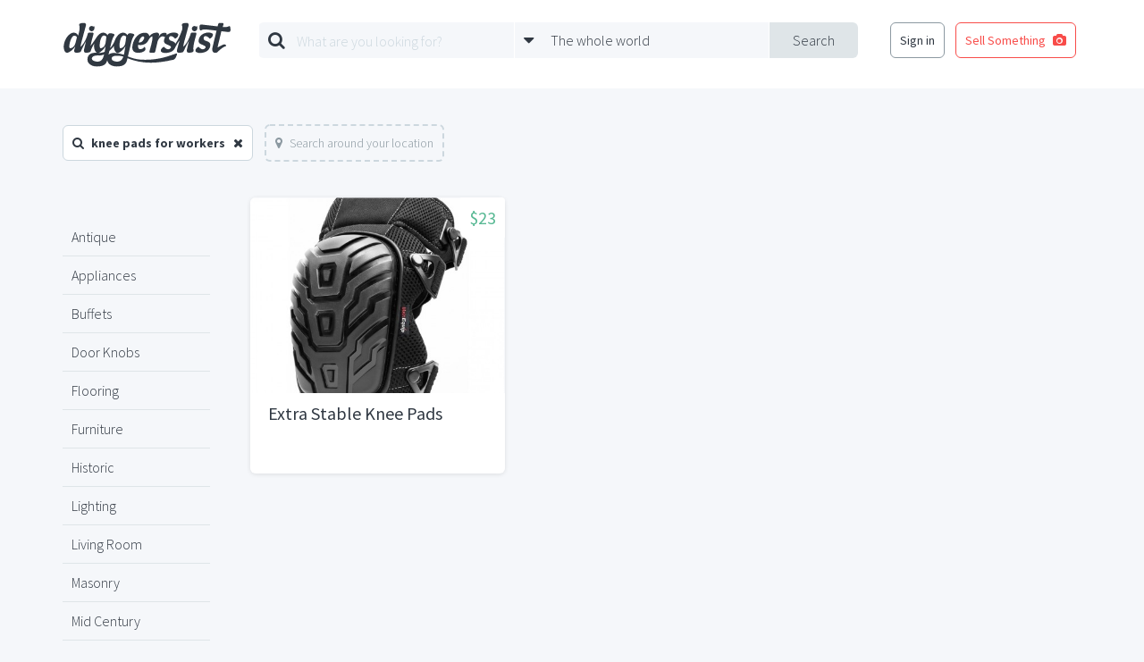

--- FILE ---
content_type: text/html; charset=UTF-8
request_url: https://www.diggerslist.com/search?q=knee+pads+for+workers&page=1
body_size: 4452
content:
<!DOCTYPE html>
<html lang="en">
<head>
	<!-- Google Tag Manager -->
	<script>(function(w,d,s,l,i){w[l]=w[l]||[];w[l].push({'gtm.start':
	new Date().getTime(),event:'gtm.js'});var f=d.getElementsByTagName(s)[0],
	j=d.createElement(s),dl=l!='dataLayer'?'&l='+l:'';j.async=true;j.src=
	'https://www.googletagmanager.com/gtm.js?id='+i+dl;f.parentNode.insertBefore(j,f);
	})(window,document,'script','dataLayer','GTM-WJQHXF4');</script>
	<!-- End Google Tag Manager -->
	
	<!-- Anti-flicker snippet (recommended)  -->
	<style>.async-hide { opacity: 0 !important} </style>
	<script>(function(a,s,y,n,c,h,i,d,e){s.className+=' '+y;h.start=1*new Date;
	h.end=i=function(){s.className=s.className.replace(RegExp(' ?'+y),'')};
	(a[n]=a[n]||[]).hide=h;setTimeout(function(){i();h.end=null},c);h.timeout=c;
	})(window,document.documentElement,'async-hide','dataLayer',4000,
	{'GTM-WJQHXF4':true});</script>

	<meta charset="utf-8">
	<meta http-equiv="X-UA-Compatible" content="IE=edge">
	<meta name="viewport" content="width=device-width, initial-scale=1">
	<meta name="csrf-token" content="O0lUY3fVmR9Z0vx93EMXrW8A5TE9N3vGdzAT6Lof">
	<title>Search for knee pads for workers | DiggersList</title>

	<!--[if lt IE 9]>
		<script src="https://oss.maxcdn.com/html5shiv/3.7.2/html5shiv.min.js"></script>
		<script src="https://oss.maxcdn.com/respond/1.4.2/respond.min.js"></script>
	<![endif]-->

	
	<link href='https://fonts.googleapis.com/css?family=Source+Sans+Pro:400,700,300|Montserrat:400,700' rel='stylesheet' type='text/css'>
	<link href='/assets/css/styles.min.css' rel='stylesheet' type='text/css'>
			</head>
<body>

	<!-- Google Tag Manager (noscript) -->
<noscript><iframe src="https://www.googletagmanager.com/ns.html?id=GTM-WJQHXF4"
height="0" width="0" style="display:none;visibility:hidden"></iframe></noscript>
<!-- End Google Tag Manager (noscript) -->

<div id="fb-root"></div>
<script>(function(d, s, id) {
  var js, fjs = d.getElementsByTagName(s)[0];
  if (d.getElementById(id)) return;
  js = d.createElement(s); js.id = id;
  js.src = "//connect.facebook.net/en_US/sdk.js#xfbml=1&version=v2.5&appId=135457419823785";
  fjs.parentNode.insertBefore(js, fjs);
}(document, 'script', 'facebook-jssdk'));</script>
<div class="base-main-content">
	
	<header class="base-header" style="">

	<div class="base-header-nav">
		<div class="container">

			
			<div class="base-header-nav-sections">

				<div class="base-header-nav-section collapse">
					<a href="https://www.diggerslist.com" class="base-header-logo"></a>
				</div>
				<div class="base-header-nav-mobile-search-toggle">
					<i class="fa fa-search fa-3"></i>
				</div>
				<div class="base-header-nav-mobile-menu-toggle">
					<i class="fa fa-bars fa-3"></i>
				</div>

				<div class="base-header-nav-section">
										<div id="base-header-search-area" class="base-header-search-area">
						<div id="base-header-search-area" class="ui-search-area ui-search-area-small">

	<form action="https://www.diggerslist.com/search/prepare" class="ui-search-area-form" method="get">

		<div class="ui-search-area-submit">
			<input id="base-header-search-area-formatted-location" type="hidden" name="formatted_location" value="" />
			<input id="base-header-search-area-latitude" type="hidden" name="latitude" value="" />
			<input id="base-header-search-area-longitude" type="hidden" name="longitude" value="" />
			<button type="submit" class="ui-search-area-submit-button">Search</button>
		</div>

		<div class="ui-search-area-fields">
			<div class="ui-search-area-field">

				<div class="ui-search-area-icon">
					<i class="fa fa-search"></i>
				</div>

				<div class="ui-search-autocomplete">
					<input type="text" id="query" name="q" class="ui-search-area-form-query-text ui-search-area-text ui-search-autocomplete-input" placeholder="What are you looking for?" autocomplete="off" />
					<div class="ui-search-autocomplete-speech-bubble-dropdown ui-speech-bubble-dropdown">
						<div class="ui-speech-bubble-dropdown-options">
							<span class="ui-speech-bubble-dropdown-options-tail"></span>
							<ul class="ui-search-autocomplete-results ui-speech-bubble-dropdown-options-list"></ul>
						</div>
					</div>
				</div>
			</div>

			<div class="ui-search-area-field">

				<div class="ui-search-area-icon">
					<i class="fa fa-caret-down"></i>
				</div>
					
				<div id="base-header-search-area-location-dropdown" class="ui-search-area-location-dropdown ui-speech-bubble-dropdown ui-location-dropdown">

					<span class="ui-search-area-location-dropdown-preview ui-search-area-text">
						<span class="ui-location-dropdown-preview-text">The whole world</span>
					</span>

					<div class="ui-location-dropdown-options ui-speech-bubble-dropdown-options">
						
						<span class="ui-speech-bubble-dropdown-options-tail"></span>

						<ul class="ui-speech-bubble-dropdown-options-list">
							<li>
								<a href="#" class="ui-location-dropdown-clear-trigger">
									<span class="glyph"><i class="fa fa-globe"></i></span>
									<span class="text">The whole wide world</span>
								</a>
							</li>
														<li>
								<a href="#" class="ui-location-dropdown-change-trigger" data-latitude="42.3601" data-longitude="-71.0589" data-formatted-location="Boston, MA">
									<span class="glyph"><i class="fa fa-map-marker"></i></span>
									<span class="text">Boston, MA</span>
								</a>
							</li>
														<li>
								<a href="#" class="ui-location-dropdown-change-trigger" data-latitude="41.8781" data-longitude="-87.6298" data-formatted-location="Chicago, IL">
									<span class="glyph"><i class="fa fa-map-marker"></i></span>
									<span class="text">Chicago, IL</span>
								</a>
							</li>
														<li>
								<a href="#" class="ui-location-dropdown-change-trigger" data-latitude="29.7604" data-longitude="-95.3698" data-formatted-location="Houston, TX">
									<span class="glyph"><i class="fa fa-map-marker"></i></span>
									<span class="text">Houston, TX</span>
								</a>
							</li>
														<li>
								<a href="#" class="ui-location-dropdown-change-trigger" data-latitude="34.0522" data-longitude="-118.2437" data-formatted-location="Los Angeles, CA">
									<span class="glyph"><i class="fa fa-map-marker"></i></span>
									<span class="text">Los Angeles, CA</span>
								</a>
							</li>
														<li>
								<a href="#" class="ui-location-dropdown-change-trigger" data-latitude="40.7128" data-longitude="-74.0059" data-formatted-location="New York, NY">
									<span class="glyph"><i class="fa fa-map-marker"></i></span>
									<span class="text">New York, NY</span>
								</a>
							</li>
														<li>
								<a href="#" class="ui-location-dropdown-change-trigger" data-latitude="37.7749" data-longitude="-122.4194" data-formatted-location="San Francisco, CA">
									<span class="glyph"><i class="fa fa-map-marker"></i></span>
									<span class="text">San Francisco, CA</span>
								</a>
							</li>
													</ul>

						<div class="ui-speech-bubble-dropdown-options-action">
							<button type="button" class="ui-location-dropdown-find-location ui-button red square block">
								Find a Location
							</button>
						</div>
					</div>
				</div>
			</div>
		</div>
	</form>

</div>					</div>
									</div>

				<div class="base-header-nav-section collapse">
										<nav class="base-header-auth-shortcut-nav">
						<ul class="base-header-login-ul base-header-nonauth-login-ul">
							<li>
								<a href="https://www.diggerslist.com/login?ref=http%3A%2F%2Fwww.diggerslist.com%2Fsearch" class="ui-button hollow dark-grey base-login-button">
									Sign in
								</a>
							</li>
							<li>
								<a href="https://www.diggerslist.com/account/posts/new" class="ui-button hollow red">
									<span class="text">Sell Something</span>

									<span class="glyph">
										<i class="fa fa-camera" aria-hidden="true"></i>
									</span>
								</a>
							</li>
						</ul>
					</nav>
									</div>

			</div>

		</div>
	</div>
</header>
<div class="base-header-mobile-fixed-buffer"></div>







		
	<div class="base-main">

	<div class="ui-search-filters">
		<div class="container">

		
						<div class="ui-search-filter">
				<span class="glyph">
					<i class="fa fa-search" aria-hidden="true"></i>
				</span>

				<span class="text">
					knee pads for workers
				</span>

				<a href="https://www.diggerslist.com/search/prepare" class="close">
					<i class="fa fa-times" aria-hidden="true"></i>
				</a>
			</div>
			
						<a href="#" class="ui-search-filter ui-search-filter-location-toggle inactive" data-query="knee pads for workers">
				<span class="glyph">
					<i class="fa fa-map-marker" aria-hidden="true"></i>
				</span>

				<span class="text">
					Search around your location
				</span>
			</a>
			
						
		
		</div>
	</div>

	<div class="search-results">
		<div class="container">

			<div class="row">
				<div class="col-md-2">

					<div class="base-sidebar-item">
						<ul class="base-sidebar-item-link-list">
														<li>
								<a href="https://www.diggerslist.com/search?q=antique">
									Antique
								</a>
							</li>
														<li>
								<a href="https://www.diggerslist.com/search?q=appliances">
									Appliances
								</a>
							</li>
														<li>
								<a href="https://www.diggerslist.com/search?q=buffets">
									Buffets
								</a>
							</li>
														<li>
								<a href="https://www.diggerslist.com/search?q=door+knobs">
									Door Knobs
								</a>
							</li>
														<li>
								<a href="https://www.diggerslist.com/search?q=flooring">
									Flooring
								</a>
							</li>
														<li>
								<a href="https://www.diggerslist.com/search?q=furniture">
									Furniture
								</a>
							</li>
														<li>
								<a href="https://www.diggerslist.com/search?q=historic">
									Historic
								</a>
							</li>
														<li>
								<a href="https://www.diggerslist.com/search?q=lighting">
									Lighting
								</a>
							</li>
														<li>
								<a href="https://www.diggerslist.com/search?q=living+room">
									Living Room
								</a>
							</li>
														<li>
								<a href="https://www.diggerslist.com/search?q=masonry">
									Masonry
								</a>
							</li>
														<li>
								<a href="https://www.diggerslist.com/search?q=mid+century">
									Mid Century
								</a>
							</li>
														<li>
								<a href="https://www.diggerslist.com/search?q=pavers">
									Pavers
								</a>
							</li>
														<li>
								<a href="https://www.diggerslist.com/search?q=recycled">
									Recycled
								</a>
							</li>
														<li>
								<a href="https://www.diggerslist.com/search?q=retro">
									Retro
								</a>
							</li>
														<li>
								<a href="https://www.diggerslist.com/search?q=stone">
									Stone
								</a>
							</li>
														<li>
								<a href="https://www.diggerslist.com/search?q=tile">
									Tile
								</a>
							</li>
														<li>
								<a href="https://www.diggerslist.com/search?q=vintage">
									Vintage
								</a>
							</li>
														<li>
								<a href="https://www.diggerslist.com/search?q=wooden">
									Wooden
								</a>
							</li>
														<li>
								<a href="https://www.diggerslist.com/search?q=wrought+iron">
									Wrought Iron
								</a>
							</li>
													</ul>
					</div>

				</div>
				<div class="col-md-10">

										<div class="search-post-grid">
						<div id="post-grid" class="ui-post-grid">
	<div class="ui-post-grid-items">
		<div class="row ui-search-row">
						<div class="col-md-4 col-xs-6 ui-search-column">
				<div class="ui-post-grid-item-container">
	<div class="ui-post-grid-item large">
		<div class="ui-post-grid-item-meta">
			<span class="ui-post-grid-item-price">$23</span>
		</div>
		<div class="ui-post-grid-item-image">
			<img src="https://static.diggerslist.com/images/c0cf2c8d8de58b7c7d8889995ef1a8dd-1-450x350.jpg" />
		</div>
		<div class="ui-post-grid-item-details">
			<a href="https://www.diggerslist.com/items/162488/extra-stable-knee-pads" class="ui-post-grid-item-title">Extra Stable Knee Pads</a>

		</div>
		<a href="https://www.diggerslist.com/items/162488/extra-stable-knee-pads" class="ui-post-grid-item-click-target" ></a>
	</div>
</div>			</div>
					</div>
	</div>
</div>					</div>
					
					<div class="search-ad-container">
						<script async src="//pagead2.googlesyndication.com/pagead/js/adsbygoogle.js"></script>
						<!-- DL-phoenix-search-bottom -->
						<ins class="adsbygoogle"
						     style="display:block"
						     data-ad-client="ca-pub-0165093894345076"
						     data-ad-slot="9777656529"
						     data-ad-format="auto"></ins>
						<script>
						(adsbygoogle = window.adsbygoogle || []).push({});
						</script>
					</div>

					<div class="ui-pagination">
						<ul class="pagination"><li class="disabled"><span>&laquo;</span></li> <li class="active"><span>1</span></li><li><a href="https://www.diggerslist.com/search?q=knee+pads+for+workers&amp;page=2">2</a></li><li><a href="https://www.diggerslist.com/search?q=knee+pads+for+workers&amp;page=3">3</a></li><li><a href="https://www.diggerslist.com/search?q=knee+pads+for+workers&amp;page=4">4</a></li><li><a href="https://www.diggerslist.com/search?q=knee+pads+for+workers&amp;page=5">5</a></li><li><a href="https://www.diggerslist.com/search?q=knee+pads+for+workers&amp;page=6">6</a></li><li><a href="https://www.diggerslist.com/search?q=knee+pads+for+workers&amp;page=7">7</a></li><li><a href="https://www.diggerslist.com/search?q=knee+pads+for+workers&amp;page=8">8</a></li><li class="disabled"><span>...</span></li><li><a href="https://www.diggerslist.com/search?q=knee+pads+for+workers&amp;page=12">12</a></li><li><a href="https://www.diggerslist.com/search?q=knee+pads+for+workers&amp;page=13">13</a></li> <li><a href="https://www.diggerslist.com/search?q=knee+pads+for+workers&amp;page=2" rel="next">&raquo;</a></li></ul>
					</div>
				</div>
			</div>
		</div>
	</div>
		<div class="search-content-rotator">
	<div class="ui-content-rotator">
	<a href="#" class="ui-content-rotator-toggle ui-content-rotator-toggle-prev">
		<i class="fa fa-chevron-circle-left" aria-hidden="true"></i>
	</a>
	<a href="#" class="ui-content-rotator-toggle ui-content-rotator-toggle-next">
		<i class="fa fa-chevron-circle-right" aria-hidden="true"></i>
	</a>
	<div class="ui-content-rotator-container">
				<div class="ui-content-rotator-slide">
			<div class="ui-content-rotator-slide-content" style="background-image:url('https://static.diggerslist.com/images/a65f725ddf7b367383a83908185434b9-0-900x_.jpg');">

				<div class="ui-content-rotator-slide-text">
					<div class="ui-content-rotator-slide-subtitle">
						Hot Picks
					</div>
					<h2 class="ui-content-rotator-slide-headline">
						Staff Picks!
					</h2>
				</div>

				<a href="https://www.diggerslist.com/curations/4/january-staff-picks" class="ui-content-rotator-slide-click-target"></a>

			</div>
		</div>
				<div class="ui-content-rotator-slide">
			<div class="ui-content-rotator-slide-content" style="background-image:url('https://static.diggerslist.com/images/1cb8c993e571e7313888883bba34253e-0-900x_.jpg');">

				<div class="ui-content-rotator-slide-text">
					<div class="ui-content-rotator-slide-subtitle">
						Hot Picks
					</div>
					<h2 class="ui-content-rotator-slide-headline">
						Finds from the Farm
					</h2>
				</div>

				<a href="https://www.diggerslist.com/curations/3/finds-from-the-farm" class="ui-content-rotator-slide-click-target"></a>

			</div>
		</div>
			</div>
</div>	</div>
	</div>
	
	</div>

<!-- FIXED POST SELL SOMETHING BUTTON -->
	<div class="base-fixed-post-button">
				<a href="https://www.diggerslist.com/login?ref=https%3A%2F%2Fwww.diggerslist.com%2Faccount%2Fposts%2Fnew"><i class="fa fa-camera" aria-hidden="true"></i></a>
			</div>


<footer class="base-footer">
	<div class="base-centered-content-container">

		
		<nav class="base-footer-main-links">
	<ul>
		<li><a href="https://www.diggerslist.com">Home</a></li>
		<!-- <li><a href="http://about.diggerslist.com/">About Us</a></li> -->
		<li><a href="https://www.diggerslist.com/search">Search for Items</a></li>
		<li><a href="https://www.diggerslist.com/browse/users">Find a Seller</a></li>
		<li><a href="https://www.diggerslist.com/browse/donations">Donation Center</a></li>
		<li><a href="/cdn-cgi/l/email-protection#f499958080b4909d9393918687989d8780da979b99">Contact Us</a></li>
	</ul>
</nav>

<nav class="base-footer-social-links">
	<ul>
		<li><a href="https://www.facebook.com/diggerslist"><i class="fa fa-facebook-official"></i></a></li>
		<li><a href="https://twitter.com/diggerslist"><i class="fa fa-twitter-square"></i></a></li>
		<li><a href="https://pinterest.com/diggerslist"><i class="fa fa-pinterest-square"></i></a></li>
	</ul>
</nav>

<nav class="base-footer-secondary-links">
	<ul>
		<li><span>&copy; 2007-2026 All Rights Reserved.</span></li>
		<li><a href="http://about.diggerslist.com/terms">Terms of Use</a></li>
		<li><a href="http://about.diggerslist.com/privacy">Privacy Policy</a></li>
	</ul>
</nav>	</div>
</footer>

<script data-cfasync="false" src="/cdn-cgi/scripts/5c5dd728/cloudflare-static/email-decode.min.js"></script><script type="text/template" id="base-mobile-overlay-links">
	<div class="base-mobile-overlay-links">
		
		<ul>
			<li>
				<a href="https://www.diggerslist.com/login?ref=http%3A%2F%2Fwww.diggerslist.com%2Fsearch" class="ui-button red block">
					Log In
				</a>
			</li>
			<li>
				<a href="https://www.diggerslist.com/signup?ref=http%3A%2F%2Fwww.diggerslist.com%2Fsearch" class="ui-button grey block">
					Sign Up
				</a>
			</li>
		</ul>

			</div>
</script>

<div id="base-overlay" class="ui-overlay">
	<!-- <a class="ui-overlay-close"><i class="fa fa-times"></i></a> -->
</div>

<script type="text/javascript" src="/assets/js/app.min.js"></script>

<script type="text/javascript" src="/assets/js/search.js"></script>

<div id="base-docked-notification" class="ui-docked-notifications">
	<div class="ui-docked-notification">
		<div class="ui-docked-notification-text"></div>
		<div class="ui-docked-notification-progress-bar"></div>
		<a class="ui-docked-notification-close">
			<i class="fa fa-times" aria-hidden="true"></i>
		</a>
	</div>
</div>
<div id="base-progress-bar" class="base-progress-bar ui-progress-bar-container">
	<div class="ui-progress-bar"></div>
</div>
<div id="base-error-alert" class="ui-full-screen-alert error">
	<div class="ui-full-screen-alert-icon">
		<i class="fa fa-frown-o"></i>
	</div>
	<h3 class="ui-full-screen-alert-headline"></h3>
	<p class="ui-full-screen-alert-paragraph"></p>
	<button class="ui-full-screen-alert-dismiss-button ui-button white hollow">Dismiss</button>
</div><div id="base-success-alert" class="ui-full-screen-alert success">
	<div class="ui-full-screen-alert-icon">
		<i class="fa fa-smile-o"></i>
	</div>
	<h3 class="ui-full-screen-alert-headline"></h3>
	<p class="ui-full-screen-alert-paragraph"></p>
	<button class="ui-full-screen-alert-dismiss-button ui-button white hollow">Dismiss</button>
</div>	
<script defer src="https://static.cloudflareinsights.com/beacon.min.js/vcd15cbe7772f49c399c6a5babf22c1241717689176015" integrity="sha512-ZpsOmlRQV6y907TI0dKBHq9Md29nnaEIPlkf84rnaERnq6zvWvPUqr2ft8M1aS28oN72PdrCzSjY4U6VaAw1EQ==" data-cf-beacon='{"version":"2024.11.0","token":"27098f478c834b898672226311ebfa30","r":1,"server_timing":{"name":{"cfCacheStatus":true,"cfEdge":true,"cfExtPri":true,"cfL4":true,"cfOrigin":true,"cfSpeedBrain":true},"location_startswith":null}}' crossorigin="anonymous"></script>
</body>
</html>


--- FILE ---
content_type: text/html; charset=utf-8
request_url: https://www.google.com/recaptcha/api2/aframe
body_size: 267
content:
<!DOCTYPE HTML><html><head><meta http-equiv="content-type" content="text/html; charset=UTF-8"></head><body><script nonce="pUN5DB1xE_0dkuamHBD7bw">/** Anti-fraud and anti-abuse applications only. See google.com/recaptcha */ try{var clients={'sodar':'https://pagead2.googlesyndication.com/pagead/sodar?'};window.addEventListener("message",function(a){try{if(a.source===window.parent){var b=JSON.parse(a.data);var c=clients[b['id']];if(c){var d=document.createElement('img');d.src=c+b['params']+'&rc='+(localStorage.getItem("rc::a")?sessionStorage.getItem("rc::b"):"");window.document.body.appendChild(d);sessionStorage.setItem("rc::e",parseInt(sessionStorage.getItem("rc::e")||0)+1);localStorage.setItem("rc::h",'1768858962558');}}}catch(b){}});window.parent.postMessage("_grecaptcha_ready", "*");}catch(b){}</script></body></html>